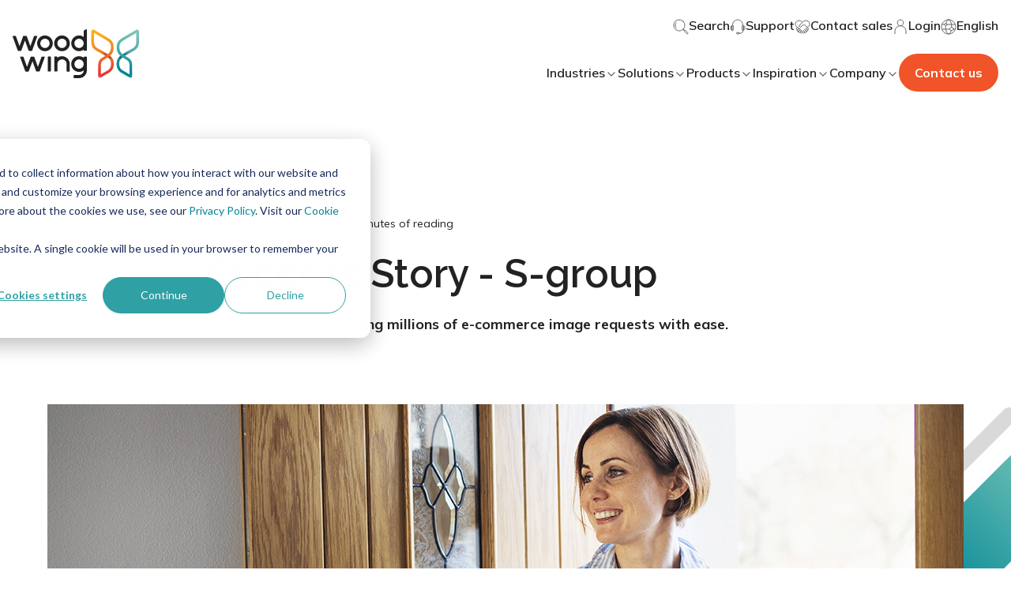

--- FILE ---
content_type: application/javascript
request_url: https://26222027.fs1.hubspotusercontent-eu1.net/hubfs/26222027/hub_generated/template_assets/1/65053823947/1769788869848/template_index.esm.min.js
body_size: 506
content:
import{css,LitElement,html}from"lit";import{customElement}from"lit/decorators.js";
/*! *****************************************************************************
Copyright (c) Microsoft Corporation.

Permission to use, copy, modify, and/or distribute this software for any
purpose with or without fee is hereby granted.

THE SOFTWARE IS PROVIDED "AS IS" AND THE AUTHOR DISCLAIMS ALL WARRANTIES WITH
REGARD TO THIS SOFTWARE INCLUDING ALL IMPLIED WARRANTIES OF MERCHANTABILITY
AND FITNESS. IN NO EVENT SHALL THE AUTHOR BE LIABLE FOR ANY SPECIAL, DIRECT,
INDIRECT, OR CONSEQUENTIAL DAMAGES OR ANY DAMAGES WHATSOEVER RESULTING FROM
LOSS OF USE, DATA OR PROFITS, WHETHER IN AN ACTION OF CONTRACT, NEGLIGENCE OR
OTHER TORTIOUS ACTION, ARISING OUT OF OR IN CONNECTION WITH THE USE OR
PERFORMANCE OF THIS SOFTWARE.
***************************************************************************** */function __decorate(decorators,target,key,desc){var d,c=arguments.length,r=c<3?target:null===desc?desc=Object.getOwnPropertyDescriptor(target,key):desc;if("object"==typeof Reflect&&"function"==typeof Reflect.decorate)r=Reflect.decorate(decorators,target,key,desc);else for(var i=decorators.length-1;i>=0;i--)(d=decorators[i])&&(r=(c<3?d(r):c>3?d(target,key,r):d(target,key))||r);return c>3&&r&&Object.defineProperty(target,key,r),r}var css_248z=css`*,
*::before,
*::after {
  box-sizing: border-box;
}

:host {
  --ww-footer-column-link-list-gap: var(--theme-ww-footer-column-link-list-gap, 40px);
  --ww-footer-column-link-list-gap-mobile: var(--theme-ww-footer-column-link-list-gap-mobile, 48px);
}

.m-ww-footer-column-link-list .link-list-column {
  display: flex;
  flex-direction: column;
  gap: var(--ww-footer-column-link-list-gap-mobile);
}

@media (min-width: 992px) {
  .m-ww-footer-column-link-list .link-list-column {
    gap: var(--ww-footer-column-link-list-gap);
  }
}`;let _t,_=t=>t,WwFooterColumnLinkList=class extends LitElement{render(){return html(_t||(_t=_`
      <div class="m-ww-footer-column-link-list">
        <div class="link-list-column">
          <slot name="link-list"></slot>
        </div>
      </div>
    `))}};WwFooterColumnLinkList.styles=[css_248z],WwFooterColumnLinkList=__decorate([customElement("wcl-ww-footer-column-link-list")],WwFooterColumnLinkList);export{WwFooterColumnLinkList};
//# sourceURL=https://26222027.fs1.hubspotusercontent-eu1.net/hubfs/26222027/hub_generated/template_assets/1/65053823947/1769788869848/template_index.esm.js

--- FILE ---
content_type: application/javascript
request_url: https://26222027.fs1.hubspotusercontent-eu1.net/hubfs/26222027/hub_generated/template_assets/1/65053894634/1769788865887/template_index.esm.min.js
body_size: 670
content:
import{css,LitElement,html}from"lit";import{property,customElement}from"lit/decorators.js";function __decorate(decorators,target,key,desc){var d,c=arguments.length,r=c<3?target:null===desc?desc=Object.getOwnPropertyDescriptor(target,key):desc;if("object"==typeof Reflect&&"function"==typeof Reflect.decorate)r=Reflect.decorate(decorators,target,key,desc);else for(var i=decorators.length-1;i>=0;i--)(d=decorators[i])&&(r=(c<3?d(r):c>3?d(target,key,r):d(target,key))||r);return c>3&&r&&Object.defineProperty(target,key,r),r}function __metadata(metadataKey,metadataValue){if("object"==typeof Reflect&&"function"==typeof Reflect.metadata)return Reflect.metadata(metadataKey,metadataValue)}var css_248z=css`*,
*::before,
*::after {
  box-sizing: border-box;
}

:host {
  --chip-background-color: var(--theme-chip-background-color, var(--theme-color-primary-100, #F4EBFF));
  --chip-border-radius: var(--theme-chip-border-radius, 5rem);
  --chip-gap: var(--theme-chip-gap, 0.4rem);
  --chip-padding: var(--theme-chip-padding, 0.1rem 0.3rem 0.1rem 0.4rem);
  --chip-title-font-weight: var(--theme-chip-title-font-weight, 500);
  --chip-title-font-size: var(--theme-chip-title-font-size, 0.6rem);
  --chip-title-line-height: var(--theme-chip-title-line-height, 1.5);
  --chip-title-color: var(--theme-chip-title-color, var(--color-primary-600, #7F56D9));
}

.chip {
  align-items: center;
  background-color: var(--theme-chip-background-color);
  border-radius: var(--chip-border-radius);
  display: inline-flex;
  gap: var(--chip-gap);
  justify-content: center;
  padding: var(--chip-padding);
  text-decoration: none;
}
.chip.reversed {
  flex-direction: row-reverse;
}
.chip ::slotted([slot=text]) {
  font-weight: var(--chip-title-font-weight) !important;
  font-size: var(--chip-title-font-size) !important;
  line-height: var(--chip-title-line-height) !important;
  color: var(--chip-title-color) !important;
}`;let _t,_t2,_=t=>t,Chip=class extends LitElement{render(){const CHIP=html(_t||(_t=_`
    <div
      class="
        chip 
        ${0}
      "
      style="
        background-color: ${0};
        border-color: ${0};
        border-style: ${0};
        border-width: ${0};
        border-radius: ${0};
      "
    >
      <slot name="icon"></slot>
      <slot name="text"></slot>
    </div>`),this.isReversed?"reversed":"",this.backgroundColor,this.borderColor,this.borderStyle,this.borderWidth,this.borderRadius),CHIP_AS_LINK=html(_t2||(_t2=_` 
    <a
      class="
        chip 
        ${0}
      "
      href="${0}"
      target="${0}"
      style="
        background-color: ${0};
        border-color: ${0};
        border-style: ${0};
        border-width: ${0};
        border-radius: ${0};
      "
    >
      <slot name="icon"></slot>
      <slot name="text"></slot>
    </a>`),this.isReversed?"reversed":"",this.href,this.openInNewTab?"_blank":"",this.backgroundColor,this.borderColor,this.borderStyle,this.borderWidth,this.borderRadius);return this.href?CHIP_AS_LINK:CHIP}};Chip.styles=[css_248z],__decorate([property(),__metadata("design:type",String)],Chip.prototype,"href",void 0),__decorate([property({attribute:"new-tab",type:Boolean}),__metadata("design:type",Boolean)],Chip.prototype,"openInNewTab",void 0),__decorate([property({attribute:"background-color"}),__metadata("design:type",String)],Chip.prototype,"backgroundColor",void 0),__decorate([property({type:Boolean,attribute:"reversed"}),__metadata("design:type",Boolean)],Chip.prototype,"isReversed",void 0),__decorate([property({attribute:"border-color"}),__metadata("design:type",String)],Chip.prototype,"borderColor",void 0),__decorate([property({attribute:"border-style"}),__metadata("design:type",String)],Chip.prototype,"borderStyle",void 0),__decorate([property({attribute:"border-width"}),__metadata("design:type",String)],Chip.prototype,"borderWidth",void 0),__decorate([property({attribute:"border-radius"}),__metadata("design:type",String)],Chip.prototype,"borderRadius",void 0),Chip=__decorate([customElement("wcl-chip")],Chip);export{Chip};
//# sourceURL=https://26222027.fs1.hubspotusercontent-eu1.net/hubfs/26222027/hub_generated/template_assets/1/65053894634/1769788865887/template_index.esm.js

--- FILE ---
content_type: application/javascript
request_url: https://www.woodwing.com/hubfs/hub_generated/template_assets/1/65055170541/1769788870072/template_litHtmlIfDefined.min.js
body_size: 2791
content:
/*! For license information please see litHtmlIfDefined.js.LICENSE.txt */
var t,e={d:(t,i)=>{for(var s in i)e.o(i,s)&&!e.o(t,s)&&Object.defineProperty(t,s,{enumerable:!0,get:i[s]})},o:(t,e)=>Object.prototype.hasOwnProperty.call(t,e),r:t=>{"undefined"!=typeof Symbol&&Symbol.toStringTag&&Object.defineProperty(t,Symbol.toStringTag,{value:"Module"}),Object.defineProperty(t,"__esModule",{value:!0})}},i={};e.r(i),e.d(i,{ifDefined:()=>D});const s=globalThis.trustedTypes,n=s?s.createPolicy("lit-html",{createHTML:t=>t}):void 0,o=`lit$${(Math.random()+"").slice(9)}$`,l="?"+o,r=`<${l}>`,h=document,a=(t="")=>h.createComment(t),d=t=>null===t||"object"!=typeof t&&"function"!=typeof t,$=Array.isArray,A=/<(?:(!--|\/[^a-zA-Z])|(\/?[a-zA-Z][^>\s]*)|(\/?$))/g,c=/-->/g,u=/>/g,_=/>|[ 	\n\r](?:([^\s"'>=/]+)([ 	\n\r]*=[ 	\n\r]*(?:[^ 	\n\r"'`<>=]|("|')|))|$)/g,p=/'/g,v=/"/g,g=/^(?:script|style|textarea|title)$/i,f=t=>(e,...i)=>({_$litType$:t,strings:e,values:i}),m=(f(1),f(2),Symbol.for("lit-noChange")),y=Symbol.for("lit-nothing"),H=new WeakMap,x=h.createTreeWalker(h,129,null,!1),b=(t,e)=>{const i=t.length-1,s=[];let l,h=2===e?"<svg>":"",a=A;for(let e=0;e<i;e++){const i=t[e];let n,d,$=-1,f=0;for(;f<i.length&&(a.lastIndex=f,d=a.exec(i),null!==d);)f=a.lastIndex,a===A?"!--"===d[1]?a=c:void 0!==d[1]?a=u:void 0!==d[2]?(g.test(d[2])&&(l=RegExp("</"+d[2],"g")),a=_):void 0!==d[3]&&(a=_):a===_?">"===d[0]?(a=null!=l?l:A,$=-1):void 0===d[1]?$=-2:($=a.lastIndex-d[2].length,n=d[1],a=void 0===d[3]?_:'"'===d[3]?v:p):a===v||a===p?a=_:a===c||a===u?a=A:(a=_,l=void 0);const m=a===_&&t[e+1].startsWith("/>")?" ":"";h+=a===A?i+r:$>=0?(s.push(n),i.slice(0,$)+"$lit$"+i.slice($)+o+m):i+o+(-2===$?(s.push(void 0),e):m)}const d=h+(t[i]||"<?>")+(2===e?"</svg>":"");if(!Array.isArray(t)||!t.hasOwnProperty("raw"))throw Error("invalid template strings array");return[void 0!==n?n.createHTML(d):d,s]};class N{constructor({strings:t,_$litType$:e},i){let n;this.parts=[];let r=0,h=0;const d=t.length-1,$=this.parts,[A,c]=b(t,e);if(this.el=N.createElement(A,i),x.currentNode=this.el.content,2===e){const t=this.el.content,e=t.firstChild;e.remove(),t.append(...e.childNodes)}for(;null!==(n=x.nextNode())&&$.length<d;){if(1===n.nodeType){if(n.hasAttributes()){const t=[];for(const e of n.getAttributeNames())if(e.endsWith("$lit$")||e.startsWith(o)){const i=c[h++];if(t.push(e),void 0!==i){const t=n.getAttribute(i.toLowerCase()+"$lit$").split(o),e=/([.?@])?(.*)/.exec(i);$.push({type:1,index:r,name:e[2],strings:t,ctor:"."===e[1]?w:"?"===e[1]?I:"@"===e[1]?P:M})}else $.push({type:6,index:r})}for(const e of t)n.removeAttribute(e)}if(g.test(n.tagName)){const t=n.textContent.split(o),e=t.length-1;if(e>0){n.textContent=s?s.emptyScript:"";for(let i=0;i<e;i++)n.append(t[i],a()),x.nextNode(),$.push({type:2,index:++r});n.append(t[e],a())}}}else if(8===n.nodeType)if(n.data===l)$.push({type:2,index:r});else{let t=-1;for(;-1!==(t=n.data.indexOf(o,t+1));)$.push({type:7,index:r}),t+=o.length-1}r++}}static createElement(t,e){const i=h.createElement("template");return i.innerHTML=t,i}}function C(t,e,i=t,s){var n,o,l,r;if(e===m)return e;let h=void 0!==s?null===(n=i._$Cl)||void 0===n?void 0:n[s]:i._$Cu;const a=d(e)?void 0:e._$litDirective$;return(null==h?void 0:h.constructor)!==a&&(null===(o=null==h?void 0:h._$AO)||void 0===o||o.call(h,!1),void 0===a?h=void 0:(h=new a(t),h._$AT(t,i,s)),void 0!==s?(null!==(l=(r=i)._$Cl)&&void 0!==l?l:r._$Cl=[])[s]=h:i._$Cu=h),void 0!==h&&(e=C(t,h._$AS(t,e.values),h,s)),e}class T{constructor(t,e){this.v=[],this._$AN=void 0,this._$AD=t,this._$AM=e}get parentNode(){return this._$AM.parentNode}get _$AU(){return this._$AM._$AU}p(t){var e;const{el:{content:i},parts:s}=this._$AD,n=(null!==(e=null==t?void 0:t.creationScope)&&void 0!==e?e:h).importNode(i,!0);x.currentNode=n;let o=x.nextNode(),l=0,r=0,a=s[0];for(;void 0!==a;){if(l===a.index){let e;2===a.type?e=new S(o,o.nextSibling,this,t):1===a.type?e=new a.ctor(o,a.name,a.strings,this,t):6===a.type&&(e=new O(o,this,t)),this.v.push(e),a=s[++r]}l!==(null==a?void 0:a.index)&&(o=x.nextNode(),l++)}return n}m(t){let e=0;for(const i of this.v)void 0!==i&&(void 0!==i.strings?(i._$AI(t,i,e),e+=i.strings.length-2):i._$AI(t[e])),e++}}class S{constructor(t,e,i,s){var n;this.type=2,this._$AH=y,this._$AN=void 0,this._$AA=t,this._$AB=e,this._$AM=i,this.options=s,this._$Cg=null===(n=null==s?void 0:s.isConnected)||void 0===n||n}get _$AU(){var t,e;return null!==(e=null===(t=this._$AM)||void 0===t?void 0:t._$AU)&&void 0!==e?e:this._$Cg}get parentNode(){let t=this._$AA.parentNode;const e=this._$AM;return void 0!==e&&11===t.nodeType&&(t=e.parentNode),t}get startNode(){return this._$AA}get endNode(){return this._$AB}_$AI(t,e=this){t=C(this,t,e),d(t)?t===y||null==t||""===t?(this._$AH!==y&&this._$AR(),this._$AH=y):t!==this._$AH&&t!==m&&this.$(t):void 0!==t._$litType$?this.T(t):void 0!==t.nodeType?this.k(t):(t=>{var e;return $(t)||"function"==typeof(null===(e=t)||void 0===e?void 0:e[Symbol.iterator])})(t)?this.S(t):this.$(t)}A(t,e=this._$AB){return this._$AA.parentNode.insertBefore(t,e)}k(t){this._$AH!==t&&(this._$AR(),this._$AH=this.A(t))}$(t){this._$AH!==y&&d(this._$AH)?this._$AA.nextSibling.data=t:this.k(h.createTextNode(t)),this._$AH=t}T(t){var e;const{values:i,_$litType$:s}=t,n="number"==typeof s?this._$AC(t):(void 0===s.el&&(s.el=N.createElement(s.h,this.options)),s);if((null===(e=this._$AH)||void 0===e?void 0:e._$AD)===n)this._$AH.m(i);else{const t=new T(n,this),e=t.p(this.options);t.m(i),this.k(e),this._$AH=t}}_$AC(t){let e=H.get(t.strings);return void 0===e&&H.set(t.strings,e=new N(t)),e}S(t){$(this._$AH)||(this._$AH=[],this._$AR());const e=this._$AH;let i,s=0;for(const n of t)s===e.length?e.push(i=new S(this.A(a()),this.A(a()),this,this.options)):i=e[s],i._$AI(n),s++;s<e.length&&(this._$AR(i&&i._$AB.nextSibling,s),e.length=s)}_$AR(t=this._$AA.nextSibling,e){var i;for(null===(i=this._$AP)||void 0===i||i.call(this,!1,!0,e);t&&t!==this._$AB;){const e=t.nextSibling;t.remove(),t=e}}setConnected(t){var e;void 0===this._$AM&&(this._$Cg=t,null===(e=this._$AP)||void 0===e||e.call(this,t))}}class M{constructor(t,e,i,s,n){this.type=1,this._$AH=y,this._$AN=void 0,this.element=t,this.name=e,this._$AM=s,this.options=n,i.length>2||""!==i[0]||""!==i[1]?(this._$AH=Array(i.length-1).fill(new String),this.strings=i):this._$AH=y}get tagName(){return this.element.tagName}get _$AU(){return this._$AM._$AU}_$AI(t,e=this,i,s){const n=this.strings;let o=!1;if(void 0===n)t=C(this,t,e,0),o=!d(t)||t!==this._$AH&&t!==m,o&&(this._$AH=t);else{const s=t;let l,r;for(t=n[0],l=0;l<n.length-1;l++)r=C(this,s[i+l],e,l),r===m&&(r=this._$AH[l]),o||(o=!d(r)||r!==this._$AH[l]),r===y?t=y:t!==y&&(t+=(null!=r?r:"")+n[l+1]),this._$AH[l]=r}o&&!s&&this.C(t)}C(t){t===y?this.element.removeAttribute(this.name):this.element.setAttribute(this.name,null!=t?t:"")}}class w extends M{constructor(){super(...arguments),this.type=3}C(t){this.element[this.name]=t===y?void 0:t}}const E=s?s.emptyScript:"";class I extends M{constructor(){super(...arguments),this.type=4}C(t){t&&t!==y?this.element.setAttribute(this.name,E):this.element.removeAttribute(this.name)}}class P extends M{constructor(t,e,i,s,n){super(t,e,i,s,n),this.type=5}_$AI(t,e=this){var i;if((t=null!==(i=C(this,t,e,0))&&void 0!==i?i:y)===m)return;const s=this._$AH,n=t===y&&s!==y||t.capture!==s.capture||t.once!==s.once||t.passive!==s.passive,o=t!==y&&(s===y||n);n&&this.element.removeEventListener(this.name,this,s),o&&this.element.addEventListener(this.name,this,t),this._$AH=t}handleEvent(t){var e,i;"function"==typeof this._$AH?this._$AH.call(null!==(i=null===(e=this.options)||void 0===e?void 0:e.host)&&void 0!==i?i:this.element,t):this._$AH.handleEvent(t)}}class O{constructor(t,e,i){this.element=t,this.type=6,this._$AN=void 0,this._$AM=e,this.options=i}get _$AU(){return this._$AM._$AU}_$AI(t){C(this,t)}}const U=window.litHtmlPolyfillSupport;null==U||U(N,S),(null!==(t=globalThis.litHtmlVersions)&&void 0!==t?t:globalThis.litHtmlVersions=[]).push("2.2.1");const D=t=>null!=t?t:y;var k=i.ifDefined;export{k as ifDefined};
//# sourceURL=https://26222027.fs1.hubspotusercontent-eu1.net/hubfs/26222027/hub_generated/template_assets/1/65055170541/1769788870072/template_litHtmlIfDefined.js

--- FILE ---
content_type: image/svg+xml
request_url: https://www.woodwing.com/hubfs/Website/Inspiration/Client%20success%20stories/success-story-logo-sgroup.svg
body_size: 321
content:
<?xml version="1.0" encoding="UTF-8"?>
<svg id="Layer_1" data-name="Layer 1" xmlns="http://www.w3.org/2000/svg" xmlns:xlink="http://www.w3.org/1999/xlink" viewBox="0 0 136.38 34.02">
  <defs>
    <style>
      .cls-1 {
        fill: none;
      }

      .cls-2 {
        clip-path: url(#clippath);
      }

      .cls-3 {
        fill: #00aa46;
      }

      .cls-4 {
        clip-path: url(#clippath-1);
      }
    </style>
    <clipPath id="clippath">
      <rect class="cls-1" width="136.38" height="34.02"/>
    </clipPath>
    <clipPath id="clippath-1">
      <rect class="cls-1" y="0" width="136.38" height="34.02"/>
    </clipPath>
  </defs>
  <g id="S_Group_-_1" data-name="S Group - 1">
    <g class="cls-2">
      <g class="cls-4">
        <path class="cls-3" d="m128.41.52h-10.46v32.99h6.64v-6.93h3.77c5.37,0,8.01-3.72,8.01-8.91v-8.67c0-5.14-2.83-8.48-7.96-8.48m1.37,16.96c0,1.84-.8,2.92-2.36,2.92h-2.83V6.69h2.87c1.6,0,2.31,1.08,2.31,2.83v7.96Z"/>
        <path class="cls-3" d="m108.22,24.46c0,2.26-1.18,3.39-2.73,3.39h-.24c-1.55,0-2.78-1.13-2.78-3.39V.52h-6.64v24.17c0,6.5,3.82,9.33,9.38,9.33h.33c5.51,0,9.38-2.83,9.38-9.33V.52h-6.69v23.94Z"/>
        <path class="cls-3" d="m83.67,0h-.75C78.06,0,73.49,2.64,73.49,9.52v14.98c0,6.79,4.62,9.52,9.42,9.52h.75c4.85,0,9.42-2.73,9.42-9.52v-14.98C93.09,2.64,88.57,0,83.67,0m2.73,23.94c0,2.64-.94,3.91-2.97,3.91h-.24c-2.12,0-3.02-1.27-3.02-3.91v-13.71c0-2.69.9-4.05,3.02-4.05h.24c2.03,0,2.97,1.37,2.97,4.05v13.71Z"/>
        <path class="cls-3" d="m70.94,17.15v-8.25c0-5.04-2.87-8.39-8.06-8.39h-10.88v32.99h6.64v-8.34h2.92l3.2,8.34h6.83l-3.82-9.8c1.79-1.18,3.16-3.2,3.16-6.55m-6.55-.61c0,1.74-.9,2.83-2.5,2.83h-3.25V6.69h3.35c1.6,0,2.4,1.08,2.4,2.87v6.97Z"/>
        <path class="cls-3" d="m39.91,0h-.52C34.49,0,29.92,2.87,29.92,9.09v15.83c0,6.46,4.57,9.09,9.47,9.09h.52c4.66,0,9.19-2.5,9.19-8.48v-9.09h-9.99v6.08h3.63v2.36c0,2.03-.94,3.02-2.92,3.02h-.19c-2.03,0-3.02-1.37-3.02-3.58v-14.61c0-2.4,1.13-3.58,3.02-3.58h.24c1.6,0,2.73.94,2.73,3.06v4.57h6.5v-5C49.1,2.36,44.43,0,39.91,0"/>
        <path class="cls-3" d="m6.93,11.45v-3.06c0-1.32.85-2.31,2.36-2.31h.47c1.56,0,2.31,1.08,2.31,2.59v4.66h6.6v-5C18.66,2.4,14.56,0,9.9,0h-.8C4.38,0,.24,2.59.24,8.34v3.3c0,11.07,12.11,7.63,12.11,13.52v.14c0,1.74-1.04,2.64-2.69,2.64h-.19c-1.93,0-2.83-.99-2.83-2.64v-2.07H0v2.36C0,31.62,4.38,34.02,9.28,34.02h.66c5.14,0,9.09-2.73,9.09-8.62v-.61c0-11.31-12.11-7.96-12.11-13.34"/>
      </g>
    </g>
  </g>
</svg>

--- FILE ---
content_type: application/javascript
request_url: https://26222027.fs1.hubspotusercontent-eu1.net/hubfs/26222027/hub_generated/template_assets/1/65055170529/1769788867738/template_index.esm.min.js
body_size: 1092
content:
import{css,LitElement,html}from"lit";import{customElement}from"lit/decorators.js";
/*! *****************************************************************************
Copyright (c) Microsoft Corporation.

Permission to use, copy, modify, and/or distribute this software for any
purpose with or without fee is hereby granted.

THE SOFTWARE IS PROVIDED "AS IS" AND THE AUTHOR DISCLAIMS ALL WARRANTIES WITH
REGARD TO THIS SOFTWARE INCLUDING ALL IMPLIED WARRANTIES OF MERCHANTABILITY
AND FITNESS. IN NO EVENT SHALL THE AUTHOR BE LIABLE FOR ANY SPECIAL, DIRECT,
INDIRECT, OR CONSEQUENTIAL DAMAGES OR ANY DAMAGES WHATSOEVER RESULTING FROM
LOSS OF USE, DATA OR PROFITS, WHETHER IN AN ACTION OF CONTRACT, NEGLIGENCE OR
OTHER TORTIOUS ACTION, ARISING OUT OF OR IN CONNECTION WITH THE USE OR
PERFORMANCE OF THIS SOFTWARE.
***************************************************************************** */function __decorate(decorators,target,key,desc){var d,c=arguments.length,r=c<3?target:null===desc?desc=Object.getOwnPropertyDescriptor(target,key):desc;if("object"==typeof Reflect&&"function"==typeof Reflect.decorate)r=Reflect.decorate(decorators,target,key,desc);else for(var i=decorators.length-1;i>=0;i--)(d=decorators[i])&&(r=(c<3?d(r):c>3?d(target,key,r):d(target,key))||r);return c>3&&r&&Object.defineProperty(target,key,r),r}var css_248z=css`*,
*::before,
*::after {
  box-sizing: border-box;
}

:host {
  --ww-side-card-padding: var(--theme-ww-side-card-padding, 40px);
  --ww-side-card-background: var(--theme-ww-side-card-background, var(--color-base-white));
  --ww-side-card-box-shadow: var(--theme-ww-side-card-box-shadow, 0px 0px 24px rgba(16, 24, 40, 0.08));
  --ww-side-card-border-radius: var(--theme-ww-side-card-border-radius, 12px 12px 80px 12px);
  --ww-side-card-logo-margin-bottom: var(--theme-ww-side-card-logo-margin-bottom, 32px);
  --ww-side-card-logo-width: var(--theme-ww-side-card-logo-width, 320px);
  --ww-side-card-logo-height: var(--theme-ww-side-card-logo-height, 83px);
  --ww-side-card-content-margin-bottom: var(--theme-ww-side-card-content-margin-bottom, 32px);
  --ww-side-card-content-title-color: var(--theme-ww-side-card-content-title-color, var(--theme-color-base));
  --ww-side-card-divider-height: var(--theme-ww-side-card-divider-height, 2px);
  --ww-side-card-divider-color: var(--theme-ww-side-card-divider-color, #F3F3F3);
  --ww-side-card-divider-margin-bottom: var(--theme-ww-side-card-divider-margin-bottom, 32px);
  --ww-side-card-second-title-margin-bottom: var(--theme-ww-side-card-second-title-margin-bottom, 16px);
  --ww-side-card-second-title-color: var(--theme-ww-side-card-second-title-color, var(--theme-color-base));
  --ww-side-card-action-gap: var(--theme-ww-side-card-action-gap, 20px);
  --ww-side-card-title-margin-bottom: var(--theme-ww-side-card-title-margin-bottom, 12px);
}

.m-ww-paragraph-side-card {
  padding: var(--ww-side-card-padding);
  background: var(--ww-side-card-background);
  box-shadow: var(--ww-side-card-box-shadow);
  border-radius: var(--ww-side-card-border-radius);
  --theme-typography-heading-5-margin-bottom-tablet: var(--ww-side-card-title-margin-bottom);
}
.m-ww-paragraph-side-card .logo {
  width: 100%;
  margin-bottom: var(--ww-side-card-logo-margin-bottom);
  --theme-logo-box-width: var(--ww-side-card-logo-width);
  --theme-logo-box-height: var(--ww-side-card-logo-height);
  --theme-logo-box-padding: none;
  --theme-logo-box-hover-box-shadow: none;
  --theme-logo-box-filter-hover: none;
}
.m-ww-paragraph-side-card .title-and-description {
  margin-bottom: var(--ww-side-card-content-margin-bottom);
  --theme-title-and-description-title-main-color: var(--ww-side-card-content-title-color);
  --theme-title-and-description-description-margin-top: 12px;
}
.m-ww-paragraph-side-card .divider {
  height: var(--ww-side-card-divider-height);
  background: var(--ww-side-card-divider-color);
  margin-bottom: var(--ww-side-card-divider-margin-bottom);
}
.m-ww-paragraph-side-card .small-title-container {
  margin-bottom: var(--ww-side-card-second-title-margin-bottom);
  --theme-title-and-description-title-main-color: var(--ww-side-card-second-title-color);
}
.m-ww-paragraph-side-card .action {
  --theme-button-padding: none;
  display: flex;
  flex-direction: column;
  gap: var(--ww-side-card-action-gap);
}`;let _t,_=t=>t,WwParagraphSideCard=class extends LitElement{render(){return html(_t||(_t=_`
  <div class="m-ww-paragraph-side-card">
    <div class="logo">
      <slot name="logo"></slot>
    </div>

    <div class="main-title">
      <slot name="main-title"></slot>
    </div>
  
    <div class="title-and-description">
      <slot name="title-and-description"></slot>
    </div>
  
    <div class="divider"></div>
  
    <div class="small-title-container">
      <slot name="small-title"></slot>
    </div>
  
    <div class="action">
      <slot name="action"></slot>
    </div>
  </div>
  `))}};WwParagraphSideCard.styles=[css_248z],WwParagraphSideCard=__decorate([customElement("wcl-ww-paragraph-side-card")],WwParagraphSideCard);export{WwParagraphSideCard};
//# sourceURL=https://26222027.fs1.hubspotusercontent-eu1.net/hubfs/26222027/hub_generated/template_assets/1/65055170529/1769788867738/template_index.esm.js

--- FILE ---
content_type: application/javascript
request_url: https://26222027.fs1.hubspotusercontent-eu1.net/hubfs/26222027/hub_generated/template_assets/1/65053823975/1769788863994/template_index.esm.min.js
body_size: 1016
content:
import{css,LitElement,html,nothing}from"lit";import{property,customElement}from"lit/decorators.js";
/*! *****************************************************************************
Copyright (c) Microsoft Corporation.

Permission to use, copy, modify, and/or distribute this software for any
purpose with or without fee is hereby granted.

THE SOFTWARE IS PROVIDED "AS IS" AND THE AUTHOR DISCLAIMS ALL WARRANTIES WITH
REGARD TO THIS SOFTWARE INCLUDING ALL IMPLIED WARRANTIES OF MERCHANTABILITY
AND FITNESS. IN NO EVENT SHALL THE AUTHOR BE LIABLE FOR ANY SPECIAL, DIRECT,
INDIRECT, OR CONSEQUENTIAL DAMAGES OR ANY DAMAGES WHATSOEVER RESULTING FROM
LOSS OF USE, DATA OR PROFITS, WHETHER IN AN ACTION OF CONTRACT, NEGLIGENCE OR
OTHER TORTIOUS ACTION, ARISING OUT OF OR IN CONNECTION WITH THE USE OR
PERFORMANCE OF THIS SOFTWARE.
***************************************************************************** */function __decorate(decorators,target,key,desc){var d,c=arguments.length,r=c<3?target:null===desc?desc=Object.getOwnPropertyDescriptor(target,key):desc;if("object"==typeof Reflect&&"function"==typeof Reflect.decorate)r=Reflect.decorate(decorators,target,key,desc);else for(var i=decorators.length-1;i>=0;i--)(d=decorators[i])&&(r=(c<3?d(r):c>3?d(target,key,r):d(target,key))||r);return c>3&&r&&Object.defineProperty(target,key,r),r}function __metadata(metadataKey,metadataValue){if("object"==typeof Reflect&&"function"==typeof Reflect.metadata)return Reflect.metadata(metadataKey,metadataValue)}var css_248z=css`*,
*::before,
*::after {
  box-sizing: border-box;
}

:host {
  --navigation-menu-item-background-hover: var(--theme-navigation-menu-item-background-hover, var(--color-primary-blue-8));
}

:host {
  display: inline-block;
  width: 100%;
}

@media only screen and (min-width: 1000px) and (max-width: 1400px ) {
  a.menu_item_content_link{
        padding: 0.5rem 0.4rem !important;
  }
}

a {
  border-radius: 0.4rem;
  display: flex;
  text-decoration: none;
  padding: 0.8rem 0.6rem;
  transition: background 0.3s ease;
}
a.active, a:hover {
  background: var(--navigation-menu-item-background-hover);
}
a ::slotted([slot=icon]) {
  flex: 0 0 24px;
  height: 24px;
  margin-right: 0.6rem;
  object-fit: contain;
  width: 24px;
}
a ::slotted([slot=description]) {
  margin-top: 0.2rem !important;
}
a .wrapper {
  flex: 1;
}
@media only screen and (min-width: 1200px ){
  a.menu_item_content_link{
    margin-top: 6px;
    padding: 10px !important;
  }
}`;let _t,_=t=>t,WwNavigationMenuItem=class extends LitElement{render(){return html(_t||(_t=_`
      <a class="${0}" class="menu_item_content_link" href="${0}" target="${0}" rel="${0}">
        <slot name="icon"></slot>
        <div class="wrapper">
          <slot name="title"></slot>
          <slot name="description"></slot>
        </div>
      </a>
    `),this.isActive?"active":nothing,this.href,this.isNewTab?"_blank":nothing,this.rel?this.rel:nothing)}};WwNavigationMenuItem.styles=[css_248z],__decorate([property(),__metadata("design:type",String)],WwNavigationMenuItem.prototype,"href",void 0),__decorate([property(),__metadata("design:type",String)],WwNavigationMenuItem.prototype,"rel",void 0),__decorate([property({attribute:"new-tab",type:Boolean}),__metadata("design:type",Boolean)],WwNavigationMenuItem.prototype,"isNewTab",void 0),__decorate([property({attribute:"active",type:Boolean}),__metadata("design:type",Boolean)],WwNavigationMenuItem.prototype,"isActive",void 0),WwNavigationMenuItem=__decorate([customElement("wcl-ww-navigation-menu-item")],WwNavigationMenuItem);export{WwNavigationMenuItem};
//# sourceURL=https://26222027.fs1.hubspotusercontent-eu1.net/hubfs/26222027/hub_generated/template_assets/1/65053823975/1769788863994/template_index.esm.js

--- FILE ---
content_type: application/javascript; charset=utf-8
request_url: https://js-eu1.hubspotfeedback.com/feedbackweb-new.js
body_size: 8263
content:
!function(){"use strict";var e="undefined"!=typeof window?window:"undefined"!=typeof global?global:"undefined"!=typeof self?self:{};function t(e,t){return e(t={exports:{}},t.exports),t.exports}var n=function(e){return e&&e.Math==Math&&e},r=n("object"==typeof globalThis&&globalThis)||n("object"==typeof window&&window)||n("object"==typeof self&&self)||n("object"==typeof e&&e)||Function("return this")(),o=function(e){try{return!!e()}catch(e){return!0}},s=!o((function(){return 7!=Object.defineProperty({},1,{get:function(){return 7}})[1]})),i={}.propertyIsEnumerable,a=Object.getOwnPropertyDescriptor,c={f:a&&!i.call({1:2},1)?function(e){var t=a(this,e);return!!t&&t.enumerable}:i},d=function(e,t){return{enumerable:!(1&e),configurable:!(2&e),writable:!(4&e),value:t}},u={}.toString,h=function(e){return u.call(e).slice(8,-1)},l="".split,f=o((function(){return!Object("z").propertyIsEnumerable(0)}))?function(e){return"String"==h(e)?l.call(e,""):Object(e)}:Object,p=function(e){if(null==e)throw TypeError("Can't call method on "+e);return e},b=function(e){return f(p(e))},m=function(e){return"object"==typeof e?null!==e:"function"==typeof e},g=function(e,t){if(!m(e))return e;var n,r;if(t&&"function"==typeof(n=e.toString)&&!m(r=n.call(e)))return r;if("function"==typeof(n=e.valueOf)&&!m(r=n.call(e)))return r;if(!t&&"function"==typeof(n=e.toString)&&!m(r=n.call(e)))return r;throw TypeError("Can't convert object to primitive value")},y={}.hasOwnProperty,w=function(e,t){return y.call(e,t)},v=r.document,k=m(v)&&m(v.createElement),$=function(e){return k?v.createElement(e):{}},E=!s&&!o((function(){return 7!=Object.defineProperty($("div"),"a",{get:function(){return 7}}).a})),S=Object.getOwnPropertyDescriptor,x={f:s?S:function(e,t){e=b(e);t=g(t,!0);if(E)try{return S(e,t)}catch(e){}if(w(e,t))return d(!c.f.call(e,t),e[t])}},O=function(e){if(!m(e))throw TypeError(String(e)+" is not an object");return e},I=Object.defineProperty,T={f:s?I:function(e,t,n){O(e);t=g(t,!0);O(n);if(E)try{return I(e,t,n)}catch(e){}if("get"in n||"set"in n)throw TypeError("Accessors not supported");"value"in n&&(e[t]=n.value);return e}},L=s?function(e,t,n){return T.f(e,t,d(1,n))}:function(e,t,n){e[t]=n;return e},j=function(e,t){try{L(r,e,t)}catch(n){r[e]=t}return t},_="__core-js_shared__",M=r[_]||j(_,{}),C=Function.toString;"function"!=typeof M.inspectSource&&(M.inspectSource=function(e){return C.call(e)});var W,q,P,R=M.inspectSource,F=r.WeakMap,N="function"==typeof F&&/native code/.test(R(F)),H=!1,A=t((function(e){(e.exports=function(e,t){return M[e]||(M[e]=void 0!==t?t:{})})("versions",[]).push({version:"3.6.5",mode:H?"pure":"global",copyright:"© 2020 Denis Pushkarev (zloirock.ru)"})})),U=0,z=Math.random(),D=function(e){return"Symbol("+String(void 0===e?"":e)+")_"+(++U+z).toString(36)},B=A("keys"),V=function(e){return B[e]||(B[e]=D(e))},J={},Q=r.WeakMap,X=function(e){return P(e)?q(e):W(e,{})},G=function(e){return function(t){var n;if(!m(t)||(n=q(t)).type!==e)throw TypeError("Incompatible receiver, "+e+" required");return n}};if(N){var K=new Q,Y=K.get,Z=K.has,ee=K.set;W=function(e,t){ee.call(K,e,t);return t};q=function(e){return Y.call(K,e)||{}};P=function(e){return Z.call(K,e)}}else{var te=V("state");J[te]=!0;W=function(e,t){L(e,te,t);return t};q=function(e){return w(e,te)?e[te]:{}};P=function(e){return w(e,te)}}var ne={set:W,get:q,has:P,enforce:X,getterFor:G},re=(ne.set,ne.get,ne.has,ne.enforce,ne.getterFor,t((function(e){var t=ne.get,n=ne.enforce,o=String(String).split("String");(e.exports=function(e,t,s,i){var a=!!i&&!!i.unsafe,c=!!i&&!!i.enumerable,d=!!i&&!!i.noTargetGet;if("function"==typeof s){"string"!=typeof t||w(s,"name")||L(s,"name",t);n(s).source=o.join("string"==typeof t?t:"")}if(e!==r){a?!d&&e[t]&&(c=!0):delete e[t];c?e[t]=s:L(e,t,s)}else c?e[t]=s:j(t,s)})(Function.prototype,"toString",(function(){return"function"==typeof this&&t(this).source||R(this)}))}))),oe=r,se=function(e){return"function"==typeof e?e:void 0},ie=function(e,t){return arguments.length<2?se(oe[e])||se(r[e]):oe[e]&&oe[e][t]||r[e]&&r[e][t]},ae=Math.ceil,ce=Math.floor,de=function(e){return isNaN(e=+e)?0:(e>0?ce:ae)(e)},ue=Math.min,he=function(e){return e>0?ue(de(e),9007199254740991):0},le=Math.max,fe=Math.min,pe=function(e,t){var n=de(e);return n<0?le(n+t,0):fe(n,t)},be=function(e){return function(t,n,r){var o,s=b(t),i=he(s.length),a=pe(r,i);if(e&&n!=n){for(;i>a;)if((o=s[a++])!=o)return!0}else for(;i>a;a++)if((e||a in s)&&s[a]===n)return e||a||0;return!e&&-1}},me={includes:be(!0),indexOf:be(!1)},ge=(me.includes,me.indexOf,me.indexOf),ye=function(e,t){var n,r=b(e),o=0,s=[];for(n in r)!w(J,n)&&w(r,n)&&s.push(n);for(;t.length>o;)w(r,n=t[o++])&&(~ge(s,n)||s.push(n));return s},we=["constructor","hasOwnProperty","isPrototypeOf","propertyIsEnumerable","toLocaleString","toString","valueOf"],ve=we.concat("length","prototype"),ke={f:Object.getOwnPropertyNames||function(e){return ye(e,ve)}},$e={f:Object.getOwnPropertySymbols},Ee=ie("Reflect","ownKeys")||function(e){var t=ke.f(O(e)),n=$e.f;return n?t.concat(n(e)):t},Se=function(e,t){for(var n=Ee(t),r=T.f,o=x.f,s=0;s<n.length;s++){var i=n[s];w(e,i)||r(e,i,o(t,i))}},xe=/#|\.prototype\./,Oe=function(e,t){var n=Te[Ie(e)];return n==je||n!=Le&&("function"==typeof t?o(t):!!t)},Ie=Oe.normalize=function(e){return String(e).replace(xe,".").toLowerCase()},Te=Oe.data={},Le=Oe.NATIVE="N",je=Oe.POLYFILL="P",_e=Oe,Me=x.f,Ce=function(e,t){var n,o,s,i,a,c=e.target,d=e.global,u=e.stat;if(n=d?r:u?r[c]||j(c,{}):(r[c]||{}).prototype)for(o in t){i=t[o];s=e.noTargetGet?(a=Me(n,o))&&a.value:n[o];if(!_e(d?o:c+(u?".":"#")+o,e.forced)&&void 0!==s){if(typeof i==typeof s)continue;Se(i,s)}(e.sham||s&&s.sham)&&L(i,"sham",!0);re(n,o,i,e)}},We=Object.keys||function(e){return ye(e,we)},qe=function(e){return Object(p(e))},Pe=Object.assign,Re=Object.defineProperty,Fe=!Pe||o((function(){if(s&&1!==Pe({b:1},Pe(Re({},"a",{enumerable:!0,get:function(){Re(this,"b",{value:3,enumerable:!1})}}),{b:2})).b)return!0;var e={},t={},n=Symbol(),r="abcdefghijklmnopqrst";e[n]=7;r.split("").forEach((function(e){t[e]=e}));return 7!=Pe({},e)[n]||We(Pe({},t)).join("")!=r}))?function(e,t){for(var n=qe(e),r=arguments.length,o=1,i=$e.f,a=c.f;r>o;)for(var d,u=f(arguments[o++]),h=i?We(u).concat(i(u)):We(u),l=h.length,p=0;l>p;){d=h[p++];s&&!a.call(u,d)||(n[d]=u[d])}return n}:Pe;Ce({target:"Object",stat:!0,forced:Object.assign!==Fe},{assign:Fe})}();!function(){"use strict";const e="na1";function t(t=""){return t&&t!==e?`-${t}`:""}const n=()=>location,r=/^.*hsappstatic\.net\/feedback-web-renderer-ui\/static-(\d+(?:-\w+-?)*\.\d+).*$/,o=[].slice.call(document.getElementsByTagName("script")).map((e=>e.src)).filter((e=>r.test(e)))[0],s=o&&r.exec(o)?r.exec(o)[1]:"unknown",i=(/hubspot\.com$/.test(n().host),URL.createObjectURL(new Blob([])).slice(-36).replace(/-/g,"")),a=(document.location.pathname.indexOf("nps"),n().href,e=>{if(!e||""===e)return".*";const t=e.split("/");return`${t[0]}//${t[2]}`}),c=(e,t)=>`${encodeURIComponent(e)}=${encodeURIComponent(t)}`,d=e=>Object.keys(e).reduce(((t,n)=>{const r=e[n];return[...t,...Array.isArray(r)?r.map((e=>c(n,e))):[c(n,r)]]}),[]).join("&"),u="PREVIEW_EDITOR",h="PREVIEW_UI",l="FETCHER",f="UI",p="change-expand",b="expand",m="focus",g="hide",y="load-survey",w="location-change",v="ready",k="reset",$="resize-popup",E="setup",S="show",x="fetched",O="update",I="load-config-only",T="config-fetched",L="show-loaded-config";var j=e=>{let t=!0,n=[];const r=(...e)=>{n.forEach((t=>{t(...e)}))};return o=>{t&&0===n.length&&(t=e(r));n.push(o);return()=>{const e=n.length;n=n.filter((e=>e!==o));t&&0===n.length&&e>0&&t()}}},_=(e,t,n={})=>j((r=>{e.addEventListener(t,r,n);return()=>{e.removeEventListener(t,r,n)}}));const M=(e,t)=>{const n=new RegExp(`^${a(e)}`),r=_(window,"message");return e=>r((({data:r,origin:o,source:s})=>{if(!r||!n.test(o))return;let i;try{i=JSON.parse(r)}catch(e){return}const{payload:a,type:c}=i;if(!a||c!==q)return;const{channel:d,payload:{messageType:u,payload:h}}=a;d===t&&e(u,h,o,s)}))},C=e=>M(document.referrer,e),W=(e,t)=>M(e.src,t);const q="hubspot-servicehub-feedback",P=(e,t,n)=>(r,o)=>{t.postMessage(JSON.stringify({payload:{channel:e,payload:{messageType:r,payload:o}},type:q}),n||"*")},R=(e,t)=>P(t,e.contentWindow,e.src),F=e=>P(e,window.parent,document.referrer),N=(e,t,n)=>{const r=W(e,t),o=R(e,t),s=r((e=>{if(e===v){n({sender:o,subscribe:r});s()}}))};var H=(e,t)=>j((n=>{const r=setInterval(n,e);return()=>{t&&t();clearInterval(r)}}));const A=(e,t)=>e===t;var U=((e,t=A,n=1e3)=>{let r,o=!0;const s=H(n,(()=>{o=!0}));return n=>s((()=>{const s=e();if(!t(s,r)){o||n(s);r=s}o=!1}))})((()=>location.href));const z="live-preview",D="preview",B="standard",V="feedback-web",J=`${V}-fetcher`,Q=`${V}-ui`,X=(e,t)=>{Object.keys(t).forEach((n=>{e.setAttribute(n,t[n])}));return e},G=(e,t={})=>X(document.createElement(e),t),K=(e,t)=>{const n=(e.childNodes||{})[0];if(n){e.insertBefore(t,n);return e}e.appendChild(t);return e},Y=e=>e.replace(/(^ *| *$)/g,"").replace(/ +/g," "),Z=(e,t)=>{e.className=Y(`${e.className} ${t}`)},ee=(e,t)=>{e.className=Y(e.className.replace(new RegExp(t,"g"),""))},te=.4,ne=350,re=ne+200,oe=480,se=450,ie=Math.max(oe,ne,re,se),ae=416,ce=420,de=544,ue=768,he=600,le="hs-feedback-ui",fe="hs-feedback-fetcher",pe="hs-feedback-extended-width",be="hs-feedback-shown",me="hs-feedback-slid-out",ge="hs-feedback-expanded",ye=(e,t)=>`\n  @keyframes feedback-slide-in-${e} {\n    from {transform: translate(0, ${100*t}%);}\n    to {transform: translate(0, 0);}\n  }\n\n  @keyframes feedback-slide-out-${e} {\n    from {transform: translate(0, 0);}\n    to {transform: translate(0, ${100*t}%);}\n  }\n\n  #${le}.${e} {\n    animation-name: feedback-slide-in-${e};\n  }\n\n  #${le}.${e}.${me} {\n    animation-name: feedback-slide-out-${e};\n    animation-fill-mode: forwards;\n  }\n`,we=`\n  #${le} {\n    animation-duration: ${te}s;\n    animation-timing-function: ease-out;\n    display: none;\n    height: 0;\n    overflow: hidden;\n    position: fixed;\n    z-index: 2147483647;\n    max-width: 100%;\n  }\n\n  .hubspot.space-sword #${le} {\n    /* TODO: replace the 1211 with z-index token once available from Trellis (issue: https://git.hubteam.com/HubSpot/foundations-theming/issues/233) */\n    z-index: ${window.hsFeedbackWebZIndex||1211};\n  }\n\n  #${le}.${be} {\n    display: block;\n  }\n\n  #${fe} {\n    display: none\n  }\n\n  ${ye("hs-feedback-left",1)}\n  ${ye("hs-feedback-right",1)}\n  ${ye("hs-feedback-top",-1)}\n\n  #${le} > iframe {\n    width: 100%;\n    height: 100%;\n  }\n\n  #${le}:not(.hs-feedback-top) {\n    bottom: 0;\n  }\n\n  #${le}.hs-feedback-left {\n    left: 0;\n  }\n\n  #${le}.hs-feedback-right {\n    right: 0;\n  }\n\n  .zorse #${le}:not(.hs-feedback-top) {\n    bottom: 6px;\n  }\n\n  .zorse #${le}.hs-feedback-right {\n    right: 0;\n  }\n\n  #${le}.hs-feedback-top {\n    left: 0;\n    top: 0;\n    width: 100%;\n  }\n\n  #${le}.hs-feedback-nps:not(.hs-feedback-top) {\n    width: ${oe}px;\n  }\n\n  #${le}.hs-feedback-csat:not(.hs-feedback-top) {\n    width: ${ne}px;\n  }\n\n  #${le}.hs-feedback-csat.${pe}:not(.hs-feedback-top) {\n    width: ${re}px;\n  }\n\n  #${le}.hs-feedback-csat:not(.hs-feedback-top):not(.${ge}):not(.hs-feedback-mobile) {\n    width: ${se}px;\n  }\n\n  #${le}.hs-feedback-csat.${pe}:not(.hs-feedback-top) {\n    width: ${re}px !important;\n  }\n\n  #${le}.preview.hs-feedback-csat.hs-feedback-callout:not(.${ge}):not(.hs-feedback-top) {\n    width: ${se}px !important;\n  }\n\n  #${le}:not(.preview):not(.hs-feedback-callout):not(.hs-feedback-top):not(.hs-feedback-desktop),\n  #${le}.${ge}:not(.preview):not(.hs-feedback-top):not(.hs-feedback-desktop) {\n    width: 100% !important;\n  }\n\n  @media only screen and (max-width: ${he}px) {\n    #${le}.preview:not(.hs-feedback-top),\n    #${le}.${ge}.preview:not(.hs-feedback-top) {\n      width: 100% !important;\n    }\n  }\n\n  #${le}.${be} ~ #tally-widget-container,\n  #${le}.${be} ~ #wootric-modal {\n    display: none !important;\n  }\n\n  /* hide all popups in the same position as us */\n  #${le}.hs-feedback-right.${be}:not(.hs-feedback-mobile) ~ #hubspot-messages-iframe-container,\n  #${le}.hs-feedback-right.${be}:not(.hs-feedback-mobile) ~ .leadinModal-theme-bottom-right-corner,\n  #${le}.hs-feedback-left.${be}:not(.hs-feedback-mobile)  ~ .leadinModal-theme-bottom-left-corner,\n  #${le}.hs-feedback-top.${be}:not(.hs-feedback-mobile)   ~ .leadinModal-theme-top {\n    display: none !important;\n  }\n\n  /* hide leadflows when we're tablet-stretched across from them */\n  @media only screen and (min-width: ${de}px) and (max-width: ${Math.max(ue,ie+ce)}px) {\n    #${le}.hs-feedback-left.${be}  ~ .leadinModal-theme-bottom-right-corner,\n    #${le}.hs-feedback-right.${be} ~ .leadinModal-theme-bottom-left-corner {\n      display: none !important;\n    }\n  }\n\n  /* hide messages when we're tablet-stretched across from them */\n  @media only screen and (max-width: ${Math.max(ue,ie+ae)}px) {\n    #${le}.hs-feedback-left.${be} ~ #hubspot-messages-iframe-container {\n      display: none !important;\n    }\n  }\n\n\n  /* repeat above rules for small screens when we're set to display on mobile */\n  #${le}.hs-feedback-mobile.hs-feedback-right.${be}:not(.hs-feedback-no-mobile) ~ #hubspot-messages-iframe-container,\n  #${le}.hs-feedback-mobile.hs-feedback-left.${be}:not(.hs-feedback-no-mobile)  ~ #hubspot-messages-iframe-container,\n  #${le}.hs-feedback-mobile.hs-feedback-right.${be}:not(.hs-feedback-no-mobile) ~ .leadinModal-theme-bottom-right-corner,\n  #${le}.hs-feedback-mobile.hs-feedback-left.${be}:not(.hs-feedback-no-mobile)  ~ .leadinModal-theme-bottom-left-corner,\n  #${le}.hs-feedback-mobile.hs-feedback-top.${be}:not(.hs-feedback-no-mobile)   ~ .leadinModal-theme-top,\n  #${le}.hs-feedback-mobile.hs-feedback-left.${be}:not(.hs-feedback-no-mobile)  ~ .leadinModal-theme-bottom-right-corner,\n  #${le}.hs-feedback-mobile.hs-feedback-right.${be}:not(.hs-feedback-no-mobile) ~ .leadinModal-theme-bottom-left-corner {\n    display: none !important;\n  }\n\n  /* don't display us on small screens if we're set to not display on mobile */\n  #${le}.hs-feedback-mobile.hs-feedback-no-mobile {\n    display: none;\n  }\n`,ve=F(l),ke=1e3,$e=()=>{const e=document.querySelector("#isc-zorse-widget")||document.querySelector("#chat-widget"),t=document.getElementById("hs-feedback-ui");if(e){const n=e.children[0];if(n){const e=n.clientWidth+20;t&&(t.style.marginRight=`${e}px`)}}else t&&(t.style.marginRight="0px")};class Ee{constructor(){this.setFetcher=e=>{this.fetcher=e;this._runQueuedEvents();return this};this.initialiseUI=({iframe:e,parent:t,sender:n})=>{this.iframe=e;this.sendToIframe=n;this.iframeWrapper=t;this._runQueuedEvents();setInterval($e,100)};this._runQueuedEvents=()=>{const e=this.queuedEvents;this.queuedEvents=[];e.forEach((e=>e(this)))};this._onSurveyLoaded=e=>{this._setMetaData(e);this.onSurveyLoad&&this.onSurveyLoad(e)};this._queueEvent=e=>{this.queuedEvents.push(e);return this};this._push=e=>{this._queueEvent(e);this.fetcher&&this._runQueuedEvents()};this._setSurveyLanguage=e=>{this.surveyLanguage=e.config.language};this._setMetaData=e=>{this._setSurveyLanguage(e);this.config=e;return this};this._onConfigLoaded=e=>{this._setMetaData(e);this.onConfigLoaded&&this.onConfigLoaded(e);return this};this.hide=()=>{if(!this.iframeWrapper)return this._queueEvent(this.hide);Z(this.iframeWrapper,me);window.setTimeout((()=>{ee(this.iframeWrapper,be)}),500);return this};this.show=()=>{if(!this.iframeWrapper)return this._queueEvent(this.show);ee(this.iframeWrapper,me);Z(this.iframeWrapper,be);return this};this.expand=()=>{if(!this.iframeWrapper)return this._queueEvent(this.expand);Z(this.iframeWrapper,ge);this.sendToIframe(p,!0);return this};this.minimize=()=>{if(!this.iframeWrapper)return this._queueEvent(this.minimize);ee(this.iframeWrapper,ge);this.sendToIframe(p,!1);return this};this.reset=()=>{if(!this.iframeWrapper)return this._queueEvent(this.reset);this.sendToIframe(k,!1);return this};this.showOnMouseLeave=(e=!1)=>{const t=()=>{e&&this.expand();this.show();document.removeEventListener("mouseleave",t)};document.addEventListener("mouseleave",t);return this};this.showOnScroll=(e=!1)=>{const t=Math.max(document.body.offsetHeight,document.body.scrollHeight),n=.5*(t-window.innerHeight),r=()=>{e&&this.expand();this.show()};if(t===window.innerHeight){setTimeout(r,ke);return this}const o=()=>{const e=document.body.scrollTop||window.pageYOffset;if(window.innerHeight+e>n){r();document.removeEventListener("scroll",o)}};document.addEventListener("scroll",o);return this};this.loadConfigOnly=(e,t)=>{if(!this.fetcher)return this._queueEvent((()=>this.loadConfigOnly(e,t)));this.fetcher(I,{surveyType:e,surveyId:t});return this};this.loadSurvey=(e,t)=>{if(!this.fetcher)return this._queueEvent((()=>this.loadSurvey(e,t)));this.fetcher(y,{surveyType:e,surveyId:t});return this};this.showSurvey=e=>{if(!this.fetcher)return this._queueEvent((()=>this.showSurvey()));if(!e)return this;this.fetcher(L,e);return this};this.checkIsLanguageValid=e=>e===this.surveyLanguage;this.renderSurvey=()=>{if(!this.config)return this._queueEvent((()=>this.renderSurvey()));ve(x,this.config);return this};this.getSurveyConfig=()=>this.config;this.fetcher=null;this.onSurveyLoad=null;this._onReady=null;this.iframeWrapper=null;this.iframe=null;this.sendToIframe=null;this.onConfigLoaded=null;this.surveyLanguage=null;this.config=null;this.queuedEvents=window.onHsFeedbackReady||[];window.hsFeedback=this;window.onHsFeedbackReady={push:this._push}}}var Se=Ee;var xe=e=>{const t=document.querySelector(`script[${e}]`);return t?t.getAttribute(e):null};const Oe="hsWebSurveyPreview",Ie="hsWebSurveyTestId",Te="data-hubspot-feedback-portal-id",Le="data-hubspot-feedback-customer-portal-id",je="data-hubspot-feedback-env",_e="data-hubspot-feedback-hubspot-app",Me="data-hubspot-feedback-hubspot-email",Ce="data-hubspot-feedback-user-lang",We="data-hubspot-feedback-client-load-only",qe="data-hsjs-hublet",Pe={},Re=window.location.hash,Fe=window.location.search;(()=>{if(Re.length>0){const e=Re.split("?");if(e.length>1)return`?${e[1]}`}return Fe})().replace(/[(?|&)]([^=]+)=([^&#]+)/g,((e,t,n)=>{Pe[t]=n}));const Ne=e=>{try{return"true"===localStorage.getItem(e)}catch(e){return!1}};function He(){return window.location.hostname.split(".")[0].split("-")[1]||""}const Ae=xe(je),Ue=xe(Te),ze=xe(Le),De=Pe[Oe],Be=Pe[Ie],Ve=Boolean(window.feedbackTestPage)||Boolean(De),Je=Boolean(window.hsFeedbackPreview),Qe=Boolean(xe(_e)),Xe=xe(Me),Ge=xe(Ce),Ke=xe(qe)||He(),Ye="true"===xe(We),Ze=Ne("LOCAL_RENDERER"),et=/MSIE\s/.test(navigator.userAgent)&&parseFloat(navigator.appVersion.split("MSIE")[1])<11,tt=/bot|python-requests|hubspot|phantomjs|bingpreview/i.test(navigator.userAgent);/hsWebSurveyTestId/.test(document.referrer);if(Ze){const e=document.querySelector("body"),t=document.createElement("div");t.setAttribute("class","UIRibbon-sc-1wnhcos-0 hwuPWx");t.innerText="Web renderer local";t.style.top="130px";t.style.zIndex=5;e.appendChild(t)}const nt=document.head||document.getElementsByTagName("head")[0],rt=e=>{const t=document.createElement("style");t.type="text/css";t.styleSheet?t.styleSheet.cssText=e:t.appendChild(document.createTextNode(e));return t};var ot=(e,t,{onerror:n,headers:r={},withCredentials:o=!1,data:s={}}={})=>{const i=new XMLHttpRequest;i.onreadystatechange=()=>{if(i.readyState===XMLHttpRequest.DONE){const{responseText:e,status:r}=i;if(r>=200&&r<300){const n=e?JSON.parse(e):{};t(n)}else n&&n(i)}};i.open("POST",e);o&&(i.withCredentials=!0);Object.keys(r).forEach((e=>{i.setRequestHeader(e,r[e])}));i.send(JSON.stringify(s))};const st=(e=window.document.cookie)=>{const t=/csrf.app=([^;]+);?/.exec(e);return t&&t[1]},it=()=>({Accept:"application/json, text/javascript, */*; q=0.01","Content-type":"application/json","X-HubSpot-CSRF-hubspotapi":st()}),at=e=>`hubspot${e?"qa":""}.com/feedback-proxy`,ct={["NPS"]:1,["CSAT"]:3},dt=()=>location,ut=()=>{try{return window.top.innerWidth}catch(e){return innerWidth}};(e=>{nt.appendChild(rt(e))})(we);const ht=window._hsq=window._hsq||[],lt={portalId:Ue,isPreview:Je,isTest:Ve},ft=t(Ke),pt=`https://${Je&&/local/.test(dt().origin)||Ze?"local":"app"}${ft}.hubspot${"prod"===Ae?"":"qa"}.com`,bt={};let mt;window.hsFeedbackLoaded||(mt=new Se);const gt=at("prod"!==Ae),yt=(e,t=(()=>{}))=>{ot(`${`https://api${ft}.${gt}/v1`}/survey-config/CSAT/${e}/shown?${d({bundleVersion:s,portalId:ze||Ue})}`,t,{headers:it(),withCredentials:!0})},wt=(e,t)=>{switch(e){case x:Ot(f,E,{mode:B,payload:{isHubspot:Qe,portalId:Ue,response:t,pageTitle:document.title,pageUrl:location.href,utk:lt.utk,windowWidth:ut(),hublet:Ke,clientLoadOnly:Ye}});mt._onSurveyLoaded(t);break;case T:mt._onConfigLoaded(t)}},vt=()=>{const e=bt[f];return e&&e.data&&e.data.parent.className.indexOf(be)>=0},kt=F(u),$t=e=>()=>{e(O,{pageTitle:document.title,pageUrl:dt().href,windowWidth:ut()})},Et={FETCHER:{onInit:({sender:e})=>{U((t=>{vt()||e(w,t)}))},handleMessages:wt,parentAttrs:{id:fe,title:"submit hubspot feedback"},path:J},UI:{onInit:e=>{const{sender:t}=e,n=$t(t);U(n);_(window,"resize")(n);_(document,"focus")((()=>{t(m)}));mt.initialiseUI(e);return{client:mt}},handleMessages:(e,t)=>{xt(f,(({parent:n})=>{switch(e){case S:{const{classes:e,displayOnScroll:r,surveyId:o,surveyLanguage:s,surveyType:i,userLocale:a}=t;if(Qe&&s!==(Ge||a)||window.disabledHsPopups&&window.disabledHsPopups.indexOf("FEEDBACK")>-1)return;const c=[...e,...Je?["preview"]:[]].join(" ").toLowerCase();De||void 0===o||ht.push(["trackFeedbackView",{surveyId:o,surveyType:i}]);n.baseClasses=c;n.className=c;r?mt.showOnScroll():mt.show();i===ct.CSAT&&Qe&&yt(o);break}case b:t?Z(n,ge):ee(n,ge);kt(e,t);break;case g:mt.hide();setTimeout((()=>{n.className=n.baseClasses}),1e3);break;case $:{const{newHeight:e,newWidth:r}=t;n.style.width=r?`${r}px`:null;n.style.height=`${e}px`;break}default:kt(e,t)}}))},parentAttrs:{id:le,title:"submit hubspot feedback"},path:Q}},St=e=>{const{path:t,parentAttrs:n}=Et[e],r=G("iframe",{frameborder:0,title:"Submit HubSpot product feedback",src:`${pt}/${t}`}),o=G("div",n);K(o,r);K(document.body,o);return[r,o]},xt=(e,t)=>{if(bt[e]){bt[e](t);return}const n=[t];bt[e]=e=>{n.push(e)};const[r,o]=St(e);N(r,e,(({sender:t,subscribe:s})=>{const{handleMessages:i,onInit:a}=Et[e];s(i);let c={frame:r,parent:o,subscribe:s,sender:t};c=Object.assign({},c,a(c)||{});const d=e=>{e(c)};bt[e]=d;d.data=c;n.forEach(bt[e])}))},Ot=(e,t,n={})=>{xt(e,(({sender:e})=>{e(t,n)}))},It=({frame:e})=>{const t=R(e,h);C(u)(t);kt(v)};if(!tt&&!et&&!window.hsFeedbackLoaded)if(De||Je){let e,t={pageUrl:dt().href};xt(f,(n=>{const{sender:r}=n;if(De){e=z;t={livePreviewId:Be}}else{e=D;It(n)}r(E,{mode:e,hublet:Ke,clientLoadOnly:Ye,windowWidth:ut(),payload:Object.assign({},lt,t)})}))}else if(Qe){lt.hsEmail=Xe;xt(l,(({sender:e})=>{e(E,{email:Xe,portalId:ze,pageUrl:dt().href,targetPortalId:Ue,isHubspot:Qe,hublet:Ke,clientLoadOnly:Ye});mt.setFetcher(e)}))}else ht.push(["addCookieListener",e=>{if(!e)return;const t=e.split(".")[1];lt.utk=t;xt(l,(e=>{const{sender:n}=e;n(E,{pageUrl:dt().href,portalId:Ue,utk:t,hublet:Ke,clientLoadOnly:Ye});mt.setFetcher(n)}))}]);window.hsFeedbackLoaded=!0}();
//# sourceMappingURL=//static.hsappstatic.net/feedback-web-renderer-ui/static-1.29246/bundles/popupInjector.js.map

--- FILE ---
content_type: application/javascript
request_url: https://26222027.fs1.hubspotusercontent-eu1.net/hubfs/26222027/hub_generated/template_assets/1/65054772194/1769788864257/template_index.esm.min.js
body_size: 1027
content:
import{css,LitElement,html}from"lit";import{customElement}from"lit/decorators.js";
/*! *****************************************************************************
Copyright (c) Microsoft Corporation.

Permission to use, copy, modify, and/or distribute this software for any
purpose with or without fee is hereby granted.

THE SOFTWARE IS PROVIDED "AS IS" AND THE AUTHOR DISCLAIMS ALL WARRANTIES WITH
REGARD TO THIS SOFTWARE INCLUDING ALL IMPLIED WARRANTIES OF MERCHANTABILITY
AND FITNESS. IN NO EVENT SHALL THE AUTHOR BE LIABLE FOR ANY SPECIAL, DIRECT,
INDIRECT, OR CONSEQUENTIAL DAMAGES OR ANY DAMAGES WHATSOEVER RESULTING FROM
LOSS OF USE, DATA OR PROFITS, WHETHER IN AN ACTION OF CONTRACT, NEGLIGENCE OR
OTHER TORTIOUS ACTION, ARISING OUT OF OR IN CONNECTION WITH THE USE OR
PERFORMANCE OF THIS SOFTWARE.
***************************************************************************** */function __decorate(decorators,target,key,desc){var d,c=arguments.length,r=c<3?target:null===desc?desc=Object.getOwnPropertyDescriptor(target,key):desc;if("object"==typeof Reflect&&"function"==typeof Reflect.decorate)r=Reflect.decorate(decorators,target,key,desc);else for(var i=decorators.length-1;i>=0;i--)(d=decorators[i])&&(r=(c<3?d(r):c>3?d(target,key,r):d(target,key))||r);return c>3&&r&&Object.defineProperty(target,key,r),r}var css_248z=css`*,
*::before,
*::after {
  box-sizing: border-box;
}

:host {
  --ww-footer-social-newsletter-title-margin-bottom: var(--theme-ww-footer-social-newsletter-title-margin-bottom, 14px);
  --ww-footer-social-newsletter-title-social-icons-gap: var(--theme-ww-footer-social-newsletter-title-social-icons-gap, 20px);
  --ww-footer-social-newsletter-title-social-icons-margin-top: var(--theme-ww-footer-social-newsletter-title-social-icons-margin-top, 32px);
  --ww-footer-social-newsletter-title-social-icons-border: var(--theme-ww-footer-social-newsletter-title-social-icons-border, 2px solid rgba(255, 255, 255, 0.2));
  --ww-footer-social-newsletter-title-social-icons-width: var(--theme-ww-footer-social-newsletter-title-social-icons-width, 40px);
  --ww-footer-social-newsletter-title-social-icons-height: var(--theme-ww-footer-social-newsletter-title-social-icons-height, 40px);
  --ww-footer-social-newsletter-title-social-icons-border-radius: var(--theme-ww-footer-social-newsletter-title-social-icons-border-radius, 50%);
  --ww-footer-social-newsletter-title-social-icons-line-height: var(--theme-ww-footer-social-newsletter-title-social-icons-line-height, 1);
}

.m-ww-footer-social-newsletter {
  margin-top: 2rem;
}
.m-ww-footer-social-newsletter .title {
  margin-bottom: var(--ww-footer-social-newsletter-title-margin-bottom);
}
.m-ww-footer-social-newsletter .social-icons-container {
  display: flex;
  flex-direction: row;
  justify-content: center;
  flex-wrap: wrap;
  gap: var(--ww-footer-social-newsletter-title-social-icons-gap);
}
.m-ww-footer-social-newsletter .social-icons-container.has-social-icons {
  margin-top: var(--ww-footer-social-newsletter-title-social-icons-margin-top);
}
.m-ww-footer-social-newsletter .social-icons-container ::slotted(*) {
  display: flex !important;
  justify-content: center !important;
  align-items: center !important;
  border: var(--ww-footer-social-newsletter-title-social-icons-border) !important;
  width: var(--ww-footer-social-newsletter-title-social-icons-width) !important;
  height: var(--ww-footer-social-newsletter-title-social-icons-height) !important;
  border-radius: var(--ww-footer-social-newsletter-title-social-icons-border-radius) !important;
  line-height: var(--ww-footer-social-newsletter-title-social-icons-line-height) !important;
}

@media (min-width: 992px) {
  .m-ww-footer-social-newsletter {
    margin-top: 0;
  }
  .m-ww-footer-social-newsletter .social-icons-container {
    justify-content: flex-start;
  }
}`;let _t,_=t=>t,WwFooterSocialNewsletter=class extends LitElement{render(){return html(_t||(_t=_`
<div class="m-ww-footer-social-newsletter">

  <div class="title">
    <slot name="title"></slot>
  </div>

  <div class="form">
    <slot name="form"></slot>
  </div>

  <div class="social-icons-container ${0}">
    <slot name="social-icon"></slot>
  </div>


</div>
`),this.hasSocialIcons?"has-social-icons":"")}firstUpdated(_changedProperties){super.firstUpdated(_changedProperties);const socialIconElements=this.shadowRoot.querySelector(".social-icons-container").querySelector("slot").assignedElements();this.hasSocialIcons=socialIconElements.length>0,this.requestUpdate()}};WwFooterSocialNewsletter.styles=[css_248z],WwFooterSocialNewsletter=__decorate([customElement("wcl-ww-footer-social-newsletter")],WwFooterSocialNewsletter);export{WwFooterSocialNewsletter};
//# sourceURL=https://26222027.fs1.hubspotusercontent-eu1.net/hubfs/26222027/hub_generated/template_assets/1/65054772194/1769788864257/template_index.esm.js

--- FILE ---
content_type: application/javascript
request_url: https://26222027.fs1.hubspotusercontent-eu1.net/hubfs/26222027/hub_generated/template_assets/1/65053894901/1769788872197/template_index.esm.min.js
body_size: 1303
content:
import{css,LitElement,html,nothing}from"lit";import{property,customElement}from"lit/decorators.js";
/*! *****************************************************************************
Copyright (c) Microsoft Corporation.

Permission to use, copy, modify, and/or distribute this software for any
purpose with or without fee is hereby granted.

THE SOFTWARE IS PROVIDED "AS IS" AND THE AUTHOR DISCLAIMS ALL WARRANTIES WITH
REGARD TO THIS SOFTWARE INCLUDING ALL IMPLIED WARRANTIES OF MERCHANTABILITY
AND FITNESS. IN NO EVENT SHALL THE AUTHOR BE LIABLE FOR ANY SPECIAL, DIRECT,
INDIRECT, OR CONSEQUENTIAL DAMAGES OR ANY DAMAGES WHATSOEVER RESULTING FROM
LOSS OF USE, DATA OR PROFITS, WHETHER IN AN ACTION OF CONTRACT, NEGLIGENCE OR
OTHER TORTIOUS ACTION, ARISING OUT OF OR IN CONNECTION WITH THE USE OR
PERFORMANCE OF THIS SOFTWARE.
***************************************************************************** */function __decorate(decorators,target,key,desc){var d,c=arguments.length,r=c<3?target:null===desc?desc=Object.getOwnPropertyDescriptor(target,key):desc;if("object"==typeof Reflect&&"function"==typeof Reflect.decorate)r=Reflect.decorate(decorators,target,key,desc);else for(var i=decorators.length-1;i>=0;i--)(d=decorators[i])&&(r=(c<3?d(r):c>3?d(target,key,r):d(target,key))||r);return c>3&&r&&Object.defineProperty(target,key,r),r}function __metadata(metadataKey,metadataValue){if("object"==typeof Reflect&&"function"==typeof Reflect.metadata)return Reflect.metadata(metadataKey,metadataValue)}var css_248z=css`*,
*::before,
*::after {
  box-sizing: border-box;
}

:host {
  --navigation-submenu-mobile-background: var(--theme-navigation-submenu-mobile-background, var(--color-base-white));
  --navigation-submenu-mobile-padding: var(--theme-navigation-submenu-mobile-padding, 1.2rem 1.6rem 0);
  --navigation-submenu-mobile-title-padding-bottom: var(--theme-navigation-submenu-mobile-title-padding-bottom, 1.6rem);
  --navigation-submenu-mobile-column-padding: var(--theme-navigation-submenu-mobile-column-padding, 1.6rem 0 2.4rem);
  --navigation-submenu-mobile-column-padding-alternative: var(--theme-navigation-submenu-mobile-column-padding-alternative, 1.6rem 1.2rem);
}

:host {
  pointer-events: none;
  position: absolute;
  top: 0;
  bottom: 0;
  left: 0;
  width: 100%;
  z-index: 9999;
    overflow-x: hidden;
    overflow-y: scroll;
}

:host([open]) {
  overflow: unset;
}

.title {
  padding-bottom: var(--navigation-submenu-mobile-title-padding-bottom);
}
.title::after {
  background: var(--color-secondary-blue-gradient);
  content: "";
  display: block;
  height: 2px;
  margin-top: 0.6rem;
  width: 100%;
}
.title ::slotted([slot=title]) {
  margin-bottom: 0 !important;
}

.submenu {
  --theme-navigation-banner-padding: 2.4rem 0;
  background: var(--navigation-submenu-mobile-background);
  padding: var(--navigation-submenu-mobile-padding);
  pointer-events: all;
  transform: translateX(120%);
  transition: transform 0.1s linear, max-height 0.1s linear;
  width: 100%;
  overflow: hidden;
}
.submenu.open {
  overflow: auto;
  max-height: 100%;
  transform: translateX(0);
//   height: calc(100vh - 96px);
}
.submenu.open.product {
  height: calc(100vh - 184px);
}
.submenu.scrolling {
  position: relative;
}

.column {
  display: flex;
  flex: 1;
  flex-direction: column;
  gap: 1.6rem;
  padding: var(--navigation-submenu-mobile-column-padding);
  width: 100%;
}

.back-menu {
  position: sticky;
  bottom: 0;
}

.hidden {
  display: none;
}`;let _t,_=t=>t,WwNavigationSubmenuMobile=class extends LitElement{render(){return html(_t||(_t=_`
      <div id="${0}"
           class="submenu ${0} ${0}"
           @closesubmenu="${0}"  datiner>

        <div class="wrapper">
          <div class="title">
            <slot name="title"></slot>
          </div>

          <div class="menu-items">
            <slot name="menu-item"></slot>
          </div>
        </div>

        <div class="back-menu"
             daty>
          <slot name="back-menu"></slot>
        </div>

      </div>
    `),this.id?this.id:nothing,this.open?"open":"",this.hasProduct?"product":"",this.closeSubmenu)}closeSubmenu(){this.open=!this.open,this.requestUpdate()}};WwNavigationSubmenuMobile.styles=[css_248z],__decorate([property({type:Boolean}),__metadata("design:type",Boolean)],WwNavigationSubmenuMobile.prototype,"open",void 0),__decorate([property({attribute:"product",type:Boolean}),__metadata("design:type",Boolean)],WwNavigationSubmenuMobile.prototype,"hasProduct",void 0),__decorate([property(),__metadata("design:type",String)],WwNavigationSubmenuMobile.prototype,"id",void 0),WwNavigationSubmenuMobile=__decorate([customElement("wcl-ww-navigation-submenu-mobile")],WwNavigationSubmenuMobile);export{WwNavigationSubmenuMobile};
//# sourceURL=https://26222027.fs1.hubspotusercontent-eu1.net/hubfs/26222027/hub_generated/template_assets/1/65053894901/1769788872197/template_index.esm.js

--- FILE ---
content_type: application/javascript
request_url: https://26222027.fs1.hubspotusercontent-eu1.net/hubfs/26222027/hub_generated/template_assets/1/65055170518/1769788868783/template_index.esm.min.js
body_size: 1283
content:
import{css,LitElement,html}from"lit";import{property,customElement}from"lit/decorators.js";import{Icon}from"@websites/icon";
/*! *****************************************************************************
Copyright (c) Microsoft Corporation.

Permission to use, copy, modify, and/or distribute this software for any
purpose with or without fee is hereby granted.

THE SOFTWARE IS PROVIDED "AS IS" AND THE AUTHOR DISCLAIMS ALL WARRANTIES WITH
REGARD TO THIS SOFTWARE INCLUDING ALL IMPLIED WARRANTIES OF MERCHANTABILITY
AND FITNESS. IN NO EVENT SHALL THE AUTHOR BE LIABLE FOR ANY SPECIAL, DIRECT,
INDIRECT, OR CONSEQUENTIAL DAMAGES OR ANY DAMAGES WHATSOEVER RESULTING FROM
LOSS OF USE, DATA OR PROFITS, WHETHER IN AN ACTION OF CONTRACT, NEGLIGENCE OR
OTHER TORTIOUS ACTION, ARISING OUT OF OR IN CONNECTION WITH THE USE OR
PERFORMANCE OF THIS SOFTWARE.
***************************************************************************** */function __decorate(decorators,target,key,desc){var d,c=arguments.length,r=c<3?target:null===desc?desc=Object.getOwnPropertyDescriptor(target,key):desc;if("object"==typeof Reflect&&"function"==typeof Reflect.decorate)r=Reflect.decorate(decorators,target,key,desc);else for(var i=decorators.length-1;i>=0;i--)(d=decorators[i])&&(r=(c<3?d(r):c>3?d(target,key,r):d(target,key))||r);return c>3&&r&&Object.defineProperty(target,key,r),r}function __metadata(metadataKey,metadataValue){if("object"==typeof Reflect&&"function"==typeof Reflect.metadata)return Reflect.metadata(metadataKey,metadataValue)}var css_248z=css`*,
*::before,
*::after {
  box-sizing: border-box;
}

:host {
  --navigation-back-menu-container-background: var(--theme-navigation-back-menu-container-background, linear-gradient(180deg, rgba(255, 255, 255, 0) 0%, #ffffff 62.5%));
  --navigation-back-menu-container-padding: var(--theme-navigation-back-menu-container-padding, 0.6rem 1.2rem 6rem);
  --navigation-back-menu-background: var(--theme-navigation-back-menu-background, var(--color-base-white));
  --navigation-back-menu-background-hover: var(--theme-navigation-back-menu-background-hover, var(--theme-color-primary));
  --navigation-back-menu-box-shadow: var(--theme-navigation-back-menu-box-shadow, 0px 8px 16px -4px rgba(16, 24, 40, 0.08), 0px 2px 6px -2px rgba(16, 24, 40, 0.03));
  --navigation-back-menu-border-radius: var(--theme-navigation-back-menu-border-radius, 50%);
  --navigation-back-menu-weight: var(--theme-navigation-back-menu-weight, 56px);
  --navigation-back-menu-height: var(--theme-navigation-back-menu-height, 56px);
}

.back-container {
  background: var(--navigation-back-menu-container-background);
  padding: var(--navigation-back-menu-container-padding);
  text-align: center;
  position: relative;
  z-index: 99;
}
.back-container a {
  align-items: center;
  background: var(--navigation-back-menu-background);
  border-radius: var(--navigation-back-menu-border-radius);
  box-shadow: var(--navigation-back-menu-box-shadow);
  display: inline-flex;
  justify-content: center;
  text-decoration: none;
  height: var(--navigation-back-menu-weight);
  width: var(--navigation-back-menu-height);
}
.back-container ::slotted([slot=icon]) {
  pointer-events: none;
}`;let _t,_=t=>t,WwNavigationBackMenu=class extends LitElement{render(){return html(_t||(_t=_`
      <div class="back-container">
        <a class="icon" href="javascript:;" @click="${0}" @mouseover="${0}" @mouseout="${0}">
          <slot name="icon"></slot>
        </a>
      </div>
    `),this.onClickEvent,this.onMouseOverEvent,this.onMouseOutEvent)}onMouseOverEvent(){const icon=this.getIcon();icon&&(this.defaultIconBackground=icon.color,icon.color=this.hoverIconColor)}onMouseOutEvent(){const icon=this.getIcon();icon&&(icon.color=this.defaultIconBackground)}getIcon(){const bannerIcon=this.shadowRoot.querySelector(".icon");if(!bannerIcon)return null;return bannerIcon.querySelector("slot").assignedElements().find(el=>el instanceof Icon)}onClickEvent(e){e.preventDefault(),this.dispatchEvent(new CustomEvent("closesubmenu",{detail:{close:!0},bubbles:!0,composed:!0}))}};WwNavigationBackMenu.styles=[css_248z],__decorate([property({attribute:"hover-icon-color"}),__metadata("design:type",String)],WwNavigationBackMenu.prototype,"hoverIconColor",void 0),WwNavigationBackMenu=__decorate([customElement("wcl-ww-navigation-back-menu")],WwNavigationBackMenu);export{WwNavigationBackMenu};
//# sourceURL=https://26222027.fs1.hubspotusercontent-eu1.net/hubfs/26222027/hub_generated/template_assets/1/65055170518/1769788868783/template_index.esm.js

--- FILE ---
content_type: application/javascript
request_url: https://26222027.fs1.hubspotusercontent-eu1.net/hubfs/26222027/hub_generated/template_assets/1/65053894899/1769788864015/template_index.esm.min.js
body_size: 673
content:
import{css,LitElement,html}from"lit";import{customElement}from"lit/decorators.js";
/*! *****************************************************************************
Copyright (c) Microsoft Corporation.

Permission to use, copy, modify, and/or distribute this software for any
purpose with or without fee is hereby granted.

THE SOFTWARE IS PROVIDED "AS IS" AND THE AUTHOR DISCLAIMS ALL WARRANTIES WITH
REGARD TO THIS SOFTWARE INCLUDING ALL IMPLIED WARRANTIES OF MERCHANTABILITY
AND FITNESS. IN NO EVENT SHALL THE AUTHOR BE LIABLE FOR ANY SPECIAL, DIRECT,
INDIRECT, OR CONSEQUENTIAL DAMAGES OR ANY DAMAGES WHATSOEVER RESULTING FROM
LOSS OF USE, DATA OR PROFITS, WHETHER IN AN ACTION OF CONTRACT, NEGLIGENCE OR
OTHER TORTIOUS ACTION, ARISING OUT OF OR IN CONNECTION WITH THE USE OR
PERFORMANCE OF THIS SOFTWARE.
***************************************************************************** */function __decorate(decorators,target,key,desc){var d,c=arguments.length,r=c<3?target:null===desc?desc=Object.getOwnPropertyDescriptor(target,key):desc;if("object"==typeof Reflect&&"function"==typeof Reflect.decorate)r=Reflect.decorate(decorators,target,key,desc);else for(var i=decorators.length-1;i>=0;i--)(d=decorators[i])&&(r=(c<3?d(r):c>3?d(target,key,r):d(target,key))||r);return c>3&&r&&Object.defineProperty(target,key,r),r}var css_248z=css`*,
*::before,
*::after {
  box-sizing: border-box;
}

:host {
  --theme-key-feature-font-size: 12px;
  --theme-key-feature-padding: 0;
  --theme-key-feature-description-color: var(--color-gray-100);
  --theme-key-feature-gap: 8px;
  --theme-key-feature-icon-margin-top: 4px;
}

.content {
  display: flex;
  flex-direction: column;
  gap: 0.4rem;
}

::slotted([slot=media]) {
  border-radius: 0.6rem;
  display: block;
  margin-bottom: 1.2rem;
  overflow: hidden;
}

@supports (-webkit-touch-callout: none) and (not (translate: none)) {
  ::slotted([slot=description]), .features {
    margin-top: 0.4rem !important;
  }
}`;let _t,_=t=>t,WwNavigationProductDetails=class extends LitElement{render(){return html(_t||(_t=_`
      <div>
        <slot name="media"></slot>

        <div class="content">

          <slot name="title"></slot>
          <slot name="description"></slot>

          <div class="features">
            <slot name="feature"></slot>
          </div>
        </div>
      </div>
    `))}};WwNavigationProductDetails.styles=[css_248z],WwNavigationProductDetails=__decorate([customElement("wcl-ww-navigation-product-details")],WwNavigationProductDetails);export{WwNavigationProductDetails};
//# sourceURL=https://26222027.fs1.hubspotusercontent-eu1.net/hubfs/26222027/hub_generated/template_assets/1/65053894899/1769788864015/template_index.esm.js